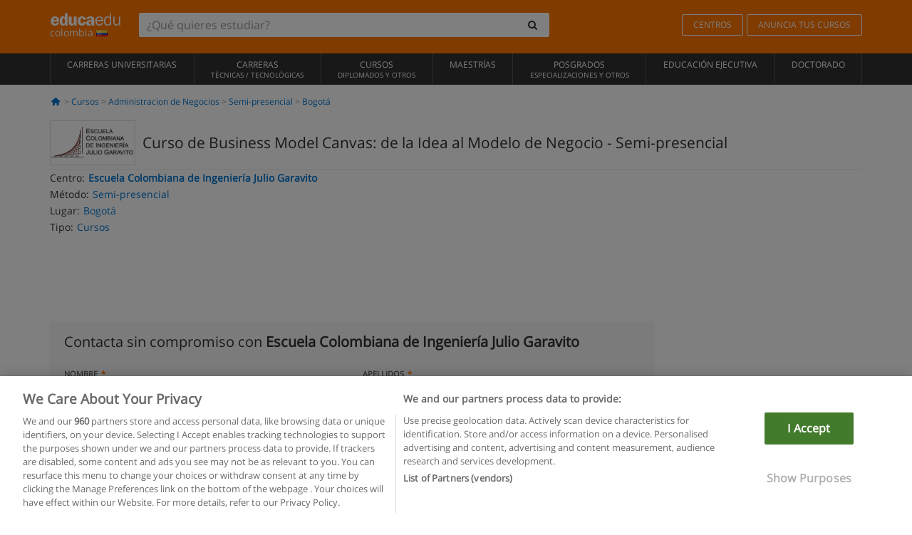

--- FILE ---
content_type: text/html; charset=UTF-8
request_url: https://www.educaedu-colombia.com/curso-de-business-model-canvas-de-la-idea-al-modelo-de-negocio-cursos-45669.html
body_size: 19275
content:
<!DOCTYPE html>
<html lang="es-CO">
    
    <head>
        
        <meta charset="UTF-8">
        <meta http-equiv="X-UA-Compatible" content="IE=edge">
        <meta name="viewport" content="width=device-width, initial-scale=1.0">
                    <meta name="robots" content="index, follow">
    <meta name="googlebot" content="index, follow">
    
            <link rel="canonical" href="https://www.educaedu-colombia.com/curso-de-business-model-canvas-de-la-idea-al-modelo-de-negocio-cursos-45669.html">
                <link rel="amphtml" href="https://www.educaedu-colombia.com/amp/curso-de-business-model-canvas-de-la-idea-al-modelo-de-negocio-cursos-45669.html">
                <meta name="description" content="Curso de business model canvas de la idea al modelo de negocio.  


título la escuela colombiana de ingeniería otorga certificado de">
        
        
        <title>Curso de Business Model Canvas: de la Idea al Modelo de Negocio
        | Educaedu
</title>
        <link rel="dns-prefetch" href="https://static1.educaedu-colombia.com/">
        <link rel="preconnect" href="https://static1.educaedu-colombia.com/" crossorigin >
        <link rel="dns-prefetch" href="https://statictrack.educatrack.com/">
        <link rel="dns-prefetch" href="https://track.educatrack.com/">
        <link rel="dns-prefetch" href="https://fonts.gstatic.com">
        <link rel="dns-prefetch" href="https://www.googletagmanager.com">
        <link rel="dns-prefetch" href="https://www.google-analytics.com">
        <link rel="preconnect" href="https://statictrack.educatrack.com/" crossorigin>
        <link rel="preconnect" href="https://track.educatrack.com/" crossorigin>
        <link rel="preconnect" href="https://fonts.gstatic.com" crossorigin>
        <link rel="preconnect" href="https://www.googletagmanager.com" crossorigin>        
        <link rel="preconnect" href="https://www.google-analytics.com" crossorigin>

        <link rel="preload" href="https://static1.educaedu-colombia.com/build/images/logo-educaedu.svg" fetchpriority="high"  as="image" type="image/svg+xml" >
<link rel="preload" href="https://fonts.gstatic.com/s/opensans/v16/mem8YaGs126MiZpBA-UFVZ0bf8pkAg.woff2" media="(min-width: 768px)" as="font" type="font/woff2" crossorigin>
<link rel="preload" href="https://static1.educaedu-colombia.com/build/fonts/icons-educaedu.2e429f28.woff2" media="(min-width: 768px)" as="font" type="font/woff2" crossorigin>
<style>
    @font-face {
        font-family: "Open sans fallback";
        size-adjust: 103.50%;
        ascent-override: 103%;
        src: local("Arial");
    }
</style>            <style>
        @-ms-viewport{width:device-width}.col-md-12,.col-md-6,.col-sm-12,.col-sm-6,.col-sm-9,.col-xs-12{position:relative;min-height:1px;padding-right:15px;padding-left:15px}[class^=icon-]:before{visibility:hidden;font-family:icons-educaedu;font-style:normal;font-weight:400;speak:none;display:inline-block;text-decoration:inherit;width:1em;margin-right:.2em;text-align:center;font-variant:normal;text-transform:none;line-height:1em;margin-left:.2em;-webkit-font-smoothing:antialiased;-moz-osx-font-smoothing:grayscale}button,input,select{color:inherit;font:inherit;margin:0}body{font-family:'Open sans fallback',Helvetica,Arial,sans-serif;background-color:transparent}h1,h4,h5{font-family:'Open sans fallback',Helvetica,Arial,sans-serif}.btn{font-family:"Open sans fallback",Helvetica,Arial,sans-serif}.back-to-top{position:fixed;bottom:20px;right:20px;display:none;z-index:9;border-radius:50%;box-shadow:0 0 20px #000 80;height:35px;width:35px;background-color:transparent;font-size:21px;color:#b7b7b7;padding:0;-ms-transform:rotate(180deg);-webkit-transform:rotate(180deg);transform:rotate(180deg);background-color:#fff 9c}.barracookies{z-index:99999;position:fixed;left:0;right:0;bottom:0;padding:5px;background:#f5f5f5;line-height:17px;font-size:12px;text-align:center;box-sizing:border-box;display:none}.navbar-default .navbar-nav>li>a{font-size:12px;padding:6px 0 4px;text-transform:uppercase}header a,nav a{font-family:'Open sans fallback',sans-serif}body,html{overflow-x:hidden}.hero{align-items:center;display:flex;padding-bottom:5px;border-bottom:1px solid #ededed}.hero h1{font-size:1.5em;font-weight:400;line-height:1em}.modal-footer{text-align:left;padding-top:25px}.seccion-destacada.fondo-claro p.help-block{margin-top:0;background-color:transparent}.course-info .list-group-item{background-color:transparent;border:0;padding:2px 0;overflow:hidden;display:flex}@media (max-width:767px){.fixed-bar .navbar img{display:none}.fixed-bar .navbar{top:auto;bottom:0;text-align:center}.course-info a{padding:15px 10px}.btn.btn-orange{width:100%;display:block}}.help-block{margin-top:0;background-color:transparent;position:absolute;float:right;right:22px;font-size:10px;z-index:9;padding:0 5px;font-weight:700}.ficha-formulario .btn{margin-top:20px}.ficha-formulario input[type=email],.ficha-formulario input[type=tel],.ficha-formulario input[type=text],.ficha-formulario select{border-radius:3px;background:#fff;box-shadow:none!important}.ficha-formulario .btn{margin-top:0}@media only screen and (max-width:995px){ul.full-width li a{font-size:12px}ul.full-width li span{font-size:8px}ul.full-width li,ul.full-width li:first-child{border-right:none;border-left:none}}[class^=icon-home]:before{height:17px}[class^=icon-]:before{font-family:icons-educaedu;font-style:normal;font-weight:400;speak:none;display:inline-block;text-decoration:inherit;width:1em;margin-right:.2em;text-align:center;font-variant:normal;text-transform:none;line-height:1em;margin-left:.2em;-webkit-font-smoothing:antialiased;-moz-osx-font-smoothing:grayscale}.icon-search:before{content:'\e800'}.icon-down-open:before{content:'\e801'}.icon-cancel:before{content:'\e804'}.icon-home:before{content:'\e815'}.icon-menu:before{content:'\f008'}.icon-mail-alt:before{content:'\f0e0'}html{font-family:sans-serif;-ms-text-size-adjust:100%;-webkit-text-size-adjust:100%}body{margin:0}header,nav{display:block}a{background-color:transparent}strong{font-weight:700}h1{font-size:2em;margin:.67em 0}img{border:0}button,input,optgroup,select{color:inherit;font:inherit;margin:0}button{overflow:visible}button,select{text-transform:none}button{-webkit-appearance:button}button::-moz-focus-inner,input::-moz-focus-inner{border:0;padding:0}input{line-height:normal}input[type=checkbox]{-webkit-box-sizing:border-box;-moz-box-sizing:border-box;box-sizing:border-box;padding:0}input[type=search]{-webkit-appearance:textfield;-webkit-box-sizing:content-box;-moz-box-sizing:content-box;box-sizing:content-box}input[type=search]::-webkit-search-cancel-button,input[type=search]::-webkit-search-decoration{-webkit-appearance:none}optgroup{font-weight:700}*{-webkit-box-sizing:border-box;-moz-box-sizing:border-box;box-sizing:border-box}:after,:before{-webkit-box-sizing:border-box;-moz-box-sizing:border-box;box-sizing:border-box}html{font-size:10px}body{font-family:"Helvetica Neue",Helvetica,Arial,sans-serif;font-size:14px;line-height:1.42857143;color:#333;background-color:#fff}button,input,select{font-family:inherit;font-size:inherit;line-height:inherit}a{color:#337ab7;text-decoration:none}img{vertical-align:middle}h1,h4,h5{font-family:inherit;font-weight:500;line-height:1.1;color:inherit}h1{margin-top:20px;margin-bottom:10px}h4,h5{margin-top:10px;margin-bottom:10px}h1{font-size:36px}h4{font-size:18px}h5{font-size:14px}p{margin:0 0 10px}.small{font-size:85%}ul{margin-top:0;margin-bottom:10px}.container{padding-right:15px;padding-left:15px;margin-right:auto;margin-left:auto}@media (min-width:768px){.container{width:750px}}@media (min-width:992px){.container{width:970px}}@media (min-width:1200px){.container{width:1170px}}.row{margin-right:-15px;margin-left:-15px}.col-md-12,.col-md-6,.col-sm-12,.col-sm-3,.col-sm-6,.col-sm-9,.col-xs-12{position:relative;min-height:1px;padding-right:15px;padding-left:15px}.col-xs-12{float:left}.col-xs-12{width:100%}@media (min-width:768px){.col-sm-12,.col-sm-3,.col-sm-6,.col-sm-9{float:left}.col-sm-12{width:100%}.col-sm-9{width:75%}.col-sm-6{width:50%}.col-sm-3{width:25%}}@media (min-width:992px){.col-md-12,.col-md-6{float:left}.col-md-12{width:100%}.col-md-6{width:50%}}label{display:inline-block;max-width:100%;margin-bottom:5px;font-weight:700}input[type=search]{-webkit-box-sizing:border-box;-moz-box-sizing:border-box;box-sizing:border-box;-webkit-appearance:none;appearance:none}input[type=checkbox]{margin:4px 0 0;line-height:normal}select[multiple]{height:auto}.form-control{display:block;width:100%;height:34px;padding:6px 12px;font-size:14px;line-height:1.42857143;color:#555;background-color:#fff;background-image:none;border:1px solid #ccc;border-radius:4px;-webkit-box-shadow:inset 0 1px 1px rgba(0,0,0,.075);box-shadow:inset 0 1px 1px rgba(0,0,0,.075)}.form-control::-moz-placeholder{color:#999;opacity:1}.form-control:-ms-input-placeholder{color:#999}.form-control::-webkit-input-placeholder{color:#999}.form-control::-ms-expand{background-color:transparent;border:0}.form-group{margin-bottom:15px}.help-block{display:block;margin-top:5px;margin-bottom:10px;color:#737373}.btn{display:inline-block;margin-bottom:0;font-weight:400;text-align:center;white-space:nowrap;vertical-align:middle;-ms-touch-action:manipulation;touch-action:manipulation;background-image:none;border:1px solid transparent;padding:6px 12px;font-size:14px;line-height:1.42857143;border-radius:4px}.btn-default{color:#333;background-color:#fff;border-color:#ccc}.btn-link{font-weight:400;color:#337ab7;border-radius:0}.btn-link{background-color:transparent;-webkit-box-shadow:none;box-shadow:none}.btn-link{border-color:transparent}.collapse{display:none}.input-group{position:relative;display:table;border-collapse:separate}.input-group .form-control{position:relative;z-index:2;float:left;width:100%;margin-bottom:0}.input-group .form-control,.input-group-btn{display:table-cell}.input-group-btn{width:1%;white-space:nowrap;vertical-align:middle}.input-group .form-control:first-child,.input-group-btn:last-child>.btn:not(:last-child):not(.dropdown-toggle){border-top-right-radius:0;border-bottom-right-radius:0}.input-group-btn:last-child>.btn{border-top-left-radius:0;border-bottom-left-radius:0}.input-group-btn{position:relative;font-size:0;white-space:nowrap}.input-group-btn>.btn{position:relative}.input-group-btn>.btn+.btn{margin-left:-1px}.input-group-btn:last-child>.btn{z-index:2;margin-left:-1px}.nav{padding-left:0;margin-bottom:0;list-style:none}.nav>li{position:relative;display:block}.nav>li>a{position:relative;display:block;padding:10px 15px}.navbar{position:relative;min-height:50px;margin-bottom:20px;border:1px solid transparent}.navbar-collapse{padding-right:15px;padding-left:15px;overflow-x:visible;border-top:1px solid transparent;-webkit-box-shadow:inset 0 1px 0 rgba(255,255,255,.1);box-shadow:inset 0 1px 0 rgba(255,255,255,.1);-webkit-overflow-scrolling:touch}.container>.navbar-collapse,.container>.navbar-header{margin-right:-15px;margin-left:-15px}.navbar-brand{float:left;height:50px;padding:15px;font-size:18px;line-height:20px}.navbar-brand>img{display:block}@media (min-width:768px){.navbar{border-radius:4px}.navbar-header{float:left}.navbar-collapse{width:auto;border-top:0;-webkit-box-shadow:none;box-shadow:none}.navbar-collapse.collapse{display:block!important;height:auto!important;padding-bottom:0;overflow:visible!important}.container>.navbar-collapse,.container>.navbar-header{margin-right:0;margin-left:0}.navbar>.container .navbar-brand{margin-left:-15px}.navbar-toggle{display:none}}.navbar-toggle{position:relative;float:right;padding:9px 10px;margin-right:15px;margin-top:8px;margin-bottom:8px;background-color:transparent;background-image:none;border:1px solid transparent;border-radius:4px}.navbar-nav{margin:7.5px -15px}.navbar-nav>li>a{padding-top:10px;padding-bottom:10px;line-height:20px}@media (min-width:768px){.navbar-nav{float:left;margin:0}.navbar-nav>li{float:left}.navbar-nav>li>a{padding-top:15px;padding-bottom:15px}.navbar-form .form-control{display:inline-block;width:auto;vertical-align:middle}.navbar-form .input-group{display:inline-table;vertical-align:middle}.navbar-form .input-group .form-control,.navbar-form .input-group .input-group-btn{width:auto}.navbar-form .input-group>.form-control{width:100%}}.navbar-form{padding:10px 15px;margin-right:-15px;margin-left:-15px;border-top:1px solid transparent;border-bottom:1px solid transparent;-webkit-box-shadow:inset 0 1px 0 rgba(255,255,255,.1),0 1px 0 rgba(255,255,255,.1);box-shadow:inset 0 1px 0 rgba(255,255,255,.1),0 1px 0 rgba(255,255,255,.1);margin-top:8px;margin-bottom:8px}@media (min-width:768px){.navbar-form{width:auto;padding-top:0;padding-bottom:0;margin-right:0;margin-left:0;border:0;-webkit-box-shadow:none;box-shadow:none}.navbar-right{float:right!important;margin-right:-15px}}.navbar-default{background-color:#f8f8f8;border-color:#e7e7e7}.navbar-default .navbar-nav>li>a{color:#777}.navbar-default .navbar-collapse{border-color:#e7e7e7}.alert{padding:15px;margin-bottom:20px;border:1px solid transparent;border-radius:4px}.alert h4{margin-top:0;color:inherit}.alert-success{color:#3c763d;background-color:#dff0d8;border-color:#d6e9c6}.alert-warning{color:#8a6d3b;background-color:#fcf8e3;border-color:#faebcc}.media-object{display:block}.media-list{padding-left:0;list-style:none}.list-group{padding-left:0;margin-bottom:20px}.list-group-item{position:relative;display:block;padding:10px 15px;margin-bottom:-1px;background-color:#fff;border:1px solid #ddd}.list-group-item:first-child{border-top-left-radius:4px;border-top-right-radius:4px}.list-group-item:last-child{margin-bottom:0;border-bottom-right-radius:4px;border-bottom-left-radius:4px}button.close{padding:0;background:0 0;border:0;-webkit-appearance:none;appearance:none}.modal{position:fixed;top:0;right:0;bottom:0;left:0;z-index:1050;display:none;overflow:hidden;-webkit-overflow-scrolling:touch;outline:0}.modal.fade .modal-dialog{-webkit-transform:translate(0,-25%);-ms-transform:translate(0,-25%);-o-transform:translate(0,-25%);transform:translate(0,-25%)}.modal-dialog{position:relative;width:auto;margin:10px}.modal-content{position:relative;background-color:#fff;-webkit-background-clip:padding-box;background-clip:padding-box;border:1px solid #999;border:1px solid rgba(0,0,0,.2);border-radius:6px;-webkit-box-shadow:0 3px 9px rgba(0,0,0,.5);box-shadow:0 3px 9px rgba(0,0,0,.5);outline:0}.modal-header{padding:15px;border-bottom:1px solid #e5e5e5}.modal-header .close{margin-top:-2px}.modal-title{margin:0;line-height:1.42857143}.modal-body{position:relative;padding:15px}.modal-footer{padding:15px;text-align:right;border-top:1px solid #e5e5e5}.modal-footer .btn+.btn{margin-bottom:0;margin-left:5px}@media (min-width:768px){.modal-dialog{width:600px;margin:30px auto}.modal-content{-webkit-box-shadow:0 5px 15px rgba(0,0,0,.5);box-shadow:0 5px 15px rgba(0,0,0,.5)}}.container:after,.container:before,.modal-footer:after,.modal-footer:before,.modal-header:after,.modal-header:before,.nav:after,.nav:before,.navbar-collapse:after,.navbar-collapse:before,.navbar-header:after,.navbar-header:before,.navbar:after,.navbar:before,.row:after,.row:before{display:table;content:" "}.container:after,.modal-footer:after,.modal-header:after,.nav:after,.navbar-collapse:after,.navbar-header:after,.navbar:after,.row:after{clear:both}.hidden{display:none!important}.visible-xs{display:none!important}@media (max-width:767px){.visible-xs{display:block!important}.hidden-xs{display:none!important}}body{font-family:'Open sans',Helvetica,Arial,sans-serif;background-color:transparent}h1,h4,h5{font-family:'Open sans',Helvetica,Arial,sans-serif}.btn{font-family:"Open sans",Helvetica,Arial,sans-serif}h1{font-weight:600;margin-top:0;margin-bottom:0;font-size:16px;line-height:18px}a{color:#337ab7}.form-control{-webkit-box-shadow:none;box-shadow:none}@media only screen and (max-width:767px){.hidden-xs{display:none!important}}@media only screen and (max-width:360px){.hidden-xxs{display:none!important}.hidden-xs{display:none!important}}.btn,.form-control{border-radius:2px}select.form-control{-webkit-appearance:none;-moz-appearance:none;appearance:none;background-size:15px;background-position:right 10px center;padding:6px}.back-to-top{position:fixed;bottom:20px;right:20px;display:none;z-index:9;border-radius:50%;height:35px;width:35px;background-color:transparent;font-size:21px;color:#b7b7b7;padding:0;-ms-transform:rotate(180deg);-webkit-transform:rotate(180deg);transform:rotate(180deg)}.btn-orange{color:#fff;background-color:#ff7600;border-color:#eb8500;font-weight:700;border-radius:6px;padding:4px 20px;background:#ff7600;background:-webkit-linear-gradient(#fd8c2b,#ff7600);background:-o-linear-gradient(#fd8c2b,#ff7600);background:-moz-linear-gradient(#fd8c2b,#ff7600);background:linear-gradient(#fd8c2b,#ff7600)}button.btn-link{padding:5px 0;border:0}[class^=icon-]:before{visibility:visible}input[type=checkbox]{margin:4px 6px 0}.form-control::-webkit-input-placeholder{font-style:normal}.form-control::-moz-placeholder{font-style:normal}.form-control:-ms-input-placeholder{font-style:normal}.form-control:-moz-placeholder{font-style:normal}a{color:#0076d1}button.close{-webkit-appearance:none;padding:0;background:0 0;border:0}.close{float:right;font-size:21px;font-weight:700;line-height:1;color:#000;text-shadow:0 1px 0 #fff;opacity:.2}.SimpleBreadcrumb_container{padding:15px;font-size:12px;width:100%}.breadcrumb-element:not(:last-child):after{content:' > ';color:#999}.barracookies{z-index:99999;position:fixed;left:0;right:0;bottom:0;padding:5px;background:#f5f5f5;line-height:20px;font-size:12px;text-align:center;box-sizing:border-box;display:none}.barracookies a.view-more{color:#f04d00;text-decoration:none;font-size:12px}.barracookies button.cookie-bar-close-option{background-color:transparent;border:0;color:#f04d00}.barracookies .container{position:relative}.barracookies .container .container-text{width:auto;height:auto;margin:0 auto;position:relative;display:inline}.modal{padding-right:0!important}.modal button.close{-webkit-appearance:none;padding:0;background:0 0;border:0}.modal .close{float:right;font-size:21px;font-weight:700;line-height:1;color:#000;text-shadow:0 1px 0 #fff;opacity:.2}.modal-educaedu-old .close{margin-top:-26px;background-color:#ff7800!important;padding:2px 10px!important;opacity:1;border:0;color:#fff;text-shadow:none;position:absolute;z-index:99;right:0;top:1px}.modal-educaedu-old .modal-header .modal-title{display:none}.modal-educaedu-old .modal-header{padding:0;margin-top:-1px}.modal-educaedu-old .modal-content{border-radius:0}.modal-dialog{margin:60px auto 0}.modal-content{border:0}.modal-content-big{width:60%}@media (max-width:1200px){.modal-content-big{width:90%}}.modal-iframe{position:absolute;top:0;left:0}.fixed-bar .navbar{position:fixed;top:0;z-index:10;left:0;width:100%;box-shadow:0 0 10px rgba(0,0,0,.3);padding-right:20px}.fixed-bar img{margin:10px}.fixed-bar li p{padding:10px;margin:0;font-size:16px}.fixed-bar .navbar-nav>li>a{padding:14px}.fixed-bar .navbar{border-radius:0;margin-bottom:0;border:none}.fixed-bar .navbar,.fixed-bar .navbar-header{background-color:#f7f7f7}.fixed-bar .navbar-default .navbar-nav>li>a{color:#000;padding:10px}.fixed-bar .navbar-default .navbar-nav.navbar-right>li>a{color:#fff;padding:2px 12px;margin:10px}@media screen and (-webkit-min-device-pixel-ratio:0){input,select{font-size:16px!important}}ul.full-width li span{display:block;font-size:10px;margin-top:-6px}ul.full-width{width:100%}ul.full-width li{list-style:none;text-align:center;border-right:1px solid #545454;-webkit-box-flex:1;-ms-flex-positive:1;flex-grow:1}ul.full-width li:first-child{border-left:1px solid #545454}ul.full-width li a{display:block;text-decoration:none}@media only screen and (max-width:995px){ul.full-width li,ul.full-width li:first-child{border-right:none;border-left:none}ul.full-width li a{font-size:12px}ul.full-width li span{font-size:8px}}ul.full-width{display:table;table-layout:fixed;display:-webkit-box;display:-ms-flexbox;display:flex;-webkit-box-orient:horizontal;-webkit-box-direction:normal;-ms-flex-direction:row;flex-direction:row}.navbar-collapse{padding-right:0;padding-left:0}.navbar-orange{background:#ff7600;margin-bottom:0;border-radius:0}.navbar-orange a{color:#fff}.navbar-orange .navbar-brand{height:auto;padding:18px 15px 14px;font-size:14px}.navbar-brand span img{vertical-align:baseline;height:9px}.navbar-orange .navbar-brand>img{height:18px}.navbar-orange .navbar-nav>li>a{border:1px solid;padding-top:4px;padding-bottom:4px;margin-top:20px;margin-left:5px;font-size:12px}.navbar-orange .navbar-right{margin-right:0}.navbar-nav>li>a{padding-top:25px;padding-bottom:25px}.navbar{min-height:0;margin-bottom:0;border-radius:0;border:0}.navbar-toggle{margin-bottom:0;font-size:21px;color:#fff;padding:5px 0;border-radius:2px}.navbar-default{background-color:#303030}.navbar-default .navbar-nav>li>a{color:#fff}.navbar-default .navbar-nav>li>a{font-size:12px;padding:6px 0 4px;text-transform:uppercase;height:100%}.navbar-brand>img{vertical-align:baseline;width:100px}.navbar-form{padding:10px;display:inline-block}.navbar-form .input-group-btn .btn{border-left-color:transparent}.navbar-form .form-control{border:0;-webkit-box-shadow:none;box-shadow:none}.navbar-form .btn,.navbar-form .form-control{border:1px solid #fff}@media only screen and (max-width:767px){.navbar-orange .navbar-brand{padding:12px 16px 10px 15px}.li-centers{border-top:1px solid #545454}.navbar-form .input-group>.form-control{width:100%}.navbar-form{margin-top:0;margin-bottom:0;padding-top:0;border-top:0;box-shadow:none;display:block}.navbar-brand>img{width:100px}}.header-buscador button,.header-buscador input{border:0;box-shadow:none}.header-buscador .btn-close{display:none}.header-buscador .input-group-btn .btn{border-top-right-radius:3px!important;border-bottom-right-radius:3px!important}@media (max-width:767px){.fixed-bar .navbar img{display:none}.fixed-bar .navbar{top:auto;bottom:0;text-align:center}.barracookies .container .container-text{display:block}.header-buscador{max-width:100%;position:fixed;z-index:10;top:0;right:15px;border:0;left:15px;background:#fff;border-bottom:1px solid #ccc;box-shadow:0 0 5px rgba(0,0,0,.2)}.header-buscador .navbar-form{margin-right:0;margin-left:0;margin-top:12px;margin-bottom:2px}.header-search-action-button{background-color:#ff7600;color:#fff;border:1px solid #ff7600!important;border-radius:3px!important}.header-search-action-button .icon-search:before{font-size:18px}.header-buscador .btn-close{border:0;margin-left:2px;display:inline-block;background-color:transparent;color:var(--color-grisoscuro)}.header-buscador .input-group-btn{padding-left:10px}.header-buscador .navbar-form input{border-bottom:1px solid}}@media (min-width:768px){.header-buscador.collapse{display:inline-table!important}.header-buscador{width:calc(100% - 480px)}.header-buscador .navbar-form,.header-buscador .navbar-form .input-group{width:100%}}header a,nav a{font-family:'Open Sans',sans-serif}ul{list-style:none}.hero{align-items:center;border-bottom:1px solid #ededed;display:flex;padding-bottom:5px}.hero .hero-logo{margin-right:10px}.hero img{border:1px solid #dedede}.hero h1{font-weight:400;line-height:1em}.hero h1{font-size:1.5em}.modal .alert{margin-bottom:0}.modal-footer{padding-top:25px;text-align:left}.modal-footer .small{margin-top:10px}.seccion-destacada{position:relative;z-index:9}.seccion-destacada .title{background-color:#f7f7f7;font-size:20px;padding:15px 20px}.fade{opacity:0}.seccion-destacada.fondo-claro{background-color:#f7f7f7;overflow:hidden}.seccion-destacada.fondo-claro p.help-block{background-color:transparent;margin-top:0}.course-info .list-group-item{background-color:transparent;border:0;display:flex;overflow:hidden;padding:2px 0}.course-info .list-group-item.no-overflow{overflow:inherit}.course-info a{margin-top:5px}.course-info .list-group-item .item-title{margin-right:5px}.course-info .course-buttons-group a{padding:4px 10px}@media (max-width:767px){.hero h1{font-size:20px}#modal-extra-fields .modal-dialog,#modal-popup .modal-dialog{margin-top:10px}#modal-extra-fields h5,#modal-popup h5{margin-top:0}#modal-popup .modal-footer{border-top:0;padding-top:0}.seccion-destacada{box-shadow:none}.course-info a{padding:15px 10px}}.help-block{background-color:transparent;float:right;font-size:10px;font-weight:700;margin-top:0;padding:0 5px;position:absolute;right:22px;z-index:9}.ficha-formulario input[type=email],.ficha-formulario input[type=tel],.ficha-formulario input[type=text],.ficha-formulario select{background:#fff;border-radius:3px;box-shadow:none!important}.form-control{padding:6px 10px}.ficha-formulario .btn{margin-top:5px;width:100%;padding:8px 10px}@media (min-width:767px){.ficha-formulario .btn{padding:4px 10px;width:auto}}.btn-orange{padding:4px 10px}.btn-educaedu-primary{background:#ff7600;background:-webkit-linear-gradient(#fd8c2b,#ff7600);background:-o-linear-gradient(#fd8c2b,#ff7600);background:-moz-linear-gradient(#fd8c2b,#ff7600);background:linear-gradient(#fd8c2b,#ff7600);border-radius:6px;color:#fff;font-weight:700;padding:4px 10px}.btn-educaedu-primary{flex-grow:1;font-size:13px}@media screen and (min-width:375px){.btn-educaedu-primary{font-size:13px}}.course-buttons-group{display:flex;flex-wrap:wrap;gap:.5em}.course-buttons-group .btn-educaedu-primary i,.course-buttons-group-fixed .btn-educaedu-primary i{display:none}@media screen and (min-width:767px){.btn-educaedu-primary{flex-grow:0;display:flex;gap:.3em}.course-buttons-group-fixed .btn-educaedu-primary i{display:inline-block}.course-buttons-group .btn-educaedu-primary i,.course-buttons-group-fixed .btn-educaedu-primary i{display:block}}.fixed-bar img{display:none}.navbar-right{display:flex;align-items:center;flex-direction:column}@media screen and (min-width:767px){.navbar-right{flex-direction:row;margin:auto}}.navbar-nav>li.course-buttons-group-fixed{float:none;display:flex;gap:.5em;flex-wrap:wrap;width:100%}.fixed-bar .navbar-default .navbar-nav.navbar-right>li.course-buttons-group-fixed>a{margin:0;width:auto;text-transform:none;font-size:13px}@media screen and (min-width:767px){.navbar-nav>li.course-buttons-group-fixed{flex-wrap:nowrap;width:auto}.fixed-bar .navbar-default .navbar-nav.navbar-right>li.course-buttons-group-fixed>a{text-transform:uppercase;display:flex;gap:.3em}.fixed-bar .navbar-right{flex-direction:row;margin:auto;float:none!important;justify-content:center}}.fixed-bar .navbar{padding:0 1em}.ficha-formulario .form-group label{color:#666;font-size:11px;font-weight:600;margin:0;text-transform:uppercase}.ficha-formulario .form-check-gdpr a{color:#666}.form-check-gdpr{border:1px solid transparent;margin-top:2px;padding:0 5px 3px}.icon-validation{font-size:10px;padding:4px;position:absolute;right:20px;top:23px;width:auto;z-index:1;z-index:9}.icon-validation:after,.icon-validation:before{background-color:#fff;border-radius:50%;display:inline-block;font-family:icons-educaedu;font-size:14px;font-style:normal;height:20px;padding:3px;visibility:visible;width:20px}.select-validation.form-group:before{right:30px}.select-validation.form-group:before{border-left:3px solid transparent;border-right:3px solid transparent;border-top:5px solid #000;content:"";height:0;position:absolute;top:35px;width:0;z-index:9}.required label:after{color:#ff7600;content:"*";margin-left:5px}.input-group{width:100%}.ficha-formulario .form-group{font-size:14px;margin:5px 0}.ficha-formulario .form-group a{color:#666}.ficha-formulario .form-group label{text-transform:uppercase;font-weight:600;color:#666;margin:0;font-size:11px}.ficha-formulario .form-check-gdpr a{color:#0076d1;text-decoration:underline}.ficha-formulario .form-check-gdpr input[type=checkbox]{margin:4px 0 0;vertical-align:sub}.ficha-formulario .form-group .form-check-gdpr label{font-size:12px;text-transform:none}.seccion-destacada .ficha-formulario{padding:0 20px 20px}.form-check-gdpr{padding:0 5px 3px;margin-top:2px;border:1px solid transparent}.icon-validation{position:absolute;z-index:1;right:20px;top:23px;padding:4px;font-size:10px;width:auto;z-index:9}.icon-validation:after,.icon-validation:before{visibility:visible;font-family:icons-educaedu;font-size:14px;font-style:normal;background-color:#fff;padding:3px;border-radius:50%;display:inline-block;height:20px;width:20px}.select-validation.form-group::before{content:"";position:absolute;right:30px;top:35px;width:0;height:0;border-left:3px solid transparent;border-right:3px solid transparent;border-top:5px solid #000;z-index:9}.required label:after{content:"*";color:#ff7600;margin-left:5px}.legend-input{font-weight:400;padding-left:.3em;text-transform:none}
        
    </style>
        
         
        
        <link rel="shortcut icon" href="https://static1.educaedu-colombia.com/build/images/favicon-educaedu.ico">
        <link rel="apple-touch-icon" href="https://static1.educaedu-colombia.com/apple-touch-icon.png">
        
        <script>
            window.onerror = function (msg, file, lineNo, columnNo, error){
                if(/googlebot/i.test(navigator.userAgent)){
                    return false;
                }
                var params = 'url='+window.location.href+'&line='+lineNo+'&col='+columnNo+'&message='+msg+'&error='+error+'&file='+file;
                var xhttp = new XMLHttpRequest();
                xhttp.open('POST','/js-errors',true);
                xhttp.setRequestHeader('Content-type', 'application/x-www-form-urlencoded');
                xhttp.send(params);
                if(typeof error !== 'undefined') {
                    dataLayer = dataLayer || [];
                    dataLayer.push({'event':'error_js'});
                }
                return false;
            };
        </script>

                    <script>var userEmail = '';</script>
                
                
        <!-- Google Tag Manager -->
        <script>(function(w,d,s,l,i){w[l]=w[l]||[];w[l].push({'gtm.start':
        new Date().getTime(),event:'gtm.js'});var f=d.getElementsByTagName(s)[0],
        j=d.createElement(s),dl=l!='dataLayer'?'&l='+l:'';j.async=true;j.src=
        'https://www.googletagmanager.com/gtm.js?id='+i+dl;f.parentNode.insertBefore(j,f);
        })(window,document,'script','dataLayer','GTM-NWCBB9P');</script>
        <!-- End Google Tag Manager -->
        
                     <script async='async' src='https://www.googletagservices.com/tag/js/gpt.js'></script>
<script>
  var googletag = googletag || {};
  googletag.cmd = googletag.cmd || [];
</script>

<script>
var gptAdSlots = [];

googletag.cmd.push(function() {

    var map_sidebar_1 = googletag.sizeMapping()
        .addSize([0, 0], [[300, 250]])
        .addSize([320,0], [[300, 250]])
        .addSize([480,0], [[300, 250]])
        .addSize([768,0], [])
        .addSize([992,0], [[300, 250]])
        .build(); 

    var map_sidebar_2 = googletag.sizeMapping()
        .addSize([0, 0], [[300, 250]])
        .addSize([320,0], [[300, 250]])
        .addSize([768,0], [[160, 600],[120, 600]])
        .build();

    var map_content_1 = googletag.sizeMapping()
        .addSize([0, 0], [[300, 250]])
        .addSize([768,0], [[468,60]])
        .addSize([1200,0], [[728, 90]])
        .build();

    var map_content_2 = googletag.sizeMapping()
        .addSize([0, 0], [[300, 250]])
        .addSize([768,0], [[468,60]])
        .addSize([1200,0], [[728, 90]])
        .build();

    var map_content_3 = googletag.sizeMapping()
        .addSize([0, 0], [[300, 250]])
        .addSize([768,0], [[468,60]])
        .addSize([1200,0], [[728, 90]])
        .build();
        
    var map_leaderboard = googletag.sizeMapping()
        .addSize([0, 0], [[320, 50]])
        .addSize([320,0], [[320, 100],[320, 50]])
        .addSize([480,0], [[468, 60]])
        .addSize([768,0], [[728, 90]])
        .addSize([992,0], [[970, 90],[728, 90]])
        .build();

                gptAdSlots[0] = googletag.defineSlot('/41992410/EDU_CONTENT_1', [[468, 60], [300, 250], [728, 90]], 'div-gpt-ad-1645100302473-0')
            .defineSizeMapping(map_content_1)
            .setCollapseEmptyDiv(true)
            .addService(googletag.pubads());    
                    gptAdSlots[1] = googletag.defineSlot('/41992410/EDU_CONTENT_2', [[468, 60], [300, 250], [728, 90]], 'div-gpt-ad-1645100382073-0')
            .defineSizeMapping(map_content_2)
            .setCollapseEmptyDiv(true)
            .addService(googletag.pubads());    
                    gptAdSlots[2] = googletag.defineSlot('/41992410/EDU_SIDEBAR_2', [[120, 600], [160, 600], [300, 600], [300, 250]], 'div-gpt-ad-1507649994809-0')
            .defineSizeMapping(map_sidebar_2)
            .setCollapseEmptyDiv(true)
            .addService(googletag.pubads());    
                        

    googletag.enableServices();
});
</script>
    </head>
    
    <body>
            
        
        <!-- Google Tag Manager (noscript) -->
        <noscript><iframe src="https://www.googletagmanager.com/ns.html?id=GTM-NWCBB9P"
        height="0" width="0" style="display:none;visibility:hidden"></iframe></noscript>
        <!-- End Google Tag Manager (noscript) -->
        
        
                        <header class="header navbar navbar-orange country-code-co">
        <div class="container">
            
            <div class="navbar-header">
                <button  type="button" class="dev-open-menu navbar-toggle collapsed" aria-label="Menú" data-toggle="collapse" data-target="#navbar" aria-expanded="false" aria-controls="navbar">
                    <i class="icon-menu"></i>
                    <i class="icon-cancel ri-close-circle-line hidden"></i>
                </button>
                <button type="button" class="dev-open-search navbar-toggle collapsed" aria-label="buscar" data-toggle="collapse" data-target="#navbar-buscador" aria-expanded="false" aria-controls="navbar-buscador">
                    <span class="icon-search"></span>
                </button>

                <a class="navbar-brand" href="https://www.educaedu-colombia.com/" title="Educaedu Colombia">
                                            <img src="https://static1.educaedu-colombia.com/build/images/logo-educaedu.svg" onerror="this.onerror=null; this.src='https://static1.educaedu-colombia.com/build/images/logo-educaedu.png'" width="300" height="55" alt="Educaedu">                        
                                        <span class="hidden-xxs">
                        colombia
                        <img src="https://static1.educaedu-colombia.com/build/images/co.gif" alt="" width="16" height="11">
                    </span>
                </a> 
            </div>

            <div id="navbar-buscador" class="navbar-collapse collapse header-buscador" aria-expanded="false" role="navigation">
                <form class="navbar-form" method="get" action="https://www.educaedu-colombia.com/nf/search.php">
                    <div class="input-group">
                        <input type="search" name="txtBusqueda" id="header_search_text" aria-label="¿Qué quieres estudiar?" class="header_search_text form-control" placeholder="¿Qué quieres estudiar?">
                        <span class="input-group-btn">
                            <button class="btn btn-default header-search-action-button" aria-label="buscar" type="submit">
                                <span class="icon-search"></span>
                            </button>
                            <button class="btn btn-close" type="button" aria-label="Cerrar"  data-toggle="collapse" data-target="#navbar-buscador">
                                <i class="icon-cancel ri-close-circle-line"></i>
                            </button>
                        </span>
                    </div>
                </form>
            </div>

            <ul class="nav navbar-nav navbar-right hidden-xs">               
                <li>
                                        <a href="https://www.educaedu-colombia.com/centros" class="btn" title="Centros">
                        CENTROS
                    </a>
                </li>
                <li>
                    <a href="https://www.educaedu-colombia.com/acceso-centros/anuncia-tus-cursos.php" class="btn" title="Anuncia tus cursos">
                        ANUNCIA TUS CURSOS
                    </a>
                </li>
            </ul>

        </div>
    </header>

    <nav class="navbar navbar-default">
        <div class="container">

            <div id="navbar" class="collapse navbar-collapse">

                <ul class="nav navbar-nav full-width">
                                    
                                                                                                                                                                                            
                                                                                                    <li class="">
                        <a href="https://www.educaedu-colombia.com/carreras-universitarias" title="Carreras universitarias">
                            Carreras universitarias
                                                    </a>
                    </li>
                    
                                    
                                                                                        
                                                                                                    <li class="">
                        <a href="https://www.educaedu-colombia.com/carreras" title="Carreras Técnicas / Tecnológicas">
                            Carreras
                            <span>Técnicas / Tecnológicas</span>                        </a>
                    </li>
                    
                                    
                                                                                        
                                                                                                    <li class="">
                        <a href="https://www.educaedu-colombia.com/cursos" title="Cursos Diplomados y otros">
                            Cursos
                            <span>Diplomados y otros</span>                        </a>
                    </li>
                    
                                    
                                                                                                                                                                                            
                                                                                                    <li class="">
                        <a href="https://www.educaedu-colombia.com/master" title="Maestrías">
                            Maestrías
                                                    </a>
                    </li>
                    
                                    
                                                                                        
                                                                                                    <li class="">
                        <a href="https://www.educaedu-colombia.com/postgrado" title="Posgrados Especializaciones y otros">
                            Posgrados
                            <span>Especializaciones y otros</span>                        </a>
                    </li>
                    
                                    
                                                                                                                                                                                            
                                                                                                    <li class="">
                        <a href="https://www.educaedu-colombia.com/educacion-ejecutiva" title="Educación Ejecutiva">
                            Educación Ejecutiva
                                                    </a>
                    </li>
                    
                                    
                                                                                                                                                                                            
                                                                                                    <li class="">
                        <a href="https://www.educaedu-colombia.com/doctorado" title="Doctorado">
                            Doctorado
                                                    </a>
                    </li>
                    
                                    <li class="li-centers visible-xs">
                                                <a href="https://www.educaedu-colombia.com/centros" class="btn" title="Centros">
                            CENTROS
                        </a>
                    </li>
                </ul>

            </div>

        </div>
    </nav>            
        
        
            <div class="fixed-bar hidden">
    <div class="container">
        <ul class="nav navbar-nav navbar-right">
            <li><p>¿Quieres saber más sobre este curso?</p></li>
            <li class="course-buttons-group-fixed course-buttons">
                <a class="course-info-button course-modal-link-element btn btn-educaedu-primary" data-url="https://www.educaedu-colombia.com/curso-de-business-model-canvas-de-la-idea-al-modelo-de-negocio-cursos-45669.html?submit_method=info_request" title="Solicita información">
                    <i class="icon-mail-alt ri-mail-line"></i> Solicita información
                </a>

                
                            </li>
        </ul>
    </div>
</div>    <div class="container">
        <div class="row ">
                <div id="header.page.breadcrum" class="col-xs-12 SimpleBreadcrumb_container"> 
                                                <span class="breadcrumb-element">
                        <a href="https://www.educaedu-colombia.com/" 
                                                        title="Ir a inicio" 
                                                       class="SimpleBreadcrumb_link"><i class="icon-home"></i></a>
                    </span>

                
                                                <span class="breadcrumb-element">
                        <a href="https://www.educaedu-colombia.com/cursos" 
                                                        title="Cursos" 
                                                       class="SimpleBreadcrumb_link">Cursos</a>
                    </span>

                
                                                <span class="breadcrumb-element">
                        <a href="https://www.educaedu-colombia.com/cursos/administracion-negocios" 
                                                        title="Administracion de Negocios" 
                                                       class="SimpleBreadcrumb_link">Administracion de Negocios</a>
                    </span>

                
                                                <span class="breadcrumb-element">
                        <a href="https://www.educaedu-colombia.com/cursos/administracion-negocios/semi-presencial" 
                                                        title="Semi-presencial" 
                                                       class="SimpleBreadcrumb_link">Semi-presencial</a>
                    </span>

                
                                                <span class="breadcrumb-element">
                        <a href="https://www.educaedu-colombia.com/cursos/administracion-negocios/semi-presencial/bogota" 
                                                        title="Administracion de Negocios en Bogotá" 
                                                       class="SimpleBreadcrumb_link">Bogotá</a>
                    </span>

                
                            
             
        </div>
                <script type="application/ld+json">    
    {"@context":"https:\/\/schema.org","@type":"BreadcrumbList","itemListElement":[{"@type":"ListItem","position":0,"name":"Ir a inicio","item":{"id":"https:\/\/www.educaedu-colombia.com\/"}},{"@type":"ListItem","position":1,"name":"Cursos","item":{"id":"https:\/\/www.educaedu-colombia.com\/cursos"}},{"@type":"ListItem","position":2,"name":"Administracion de Negocios","item":{"id":"https:\/\/www.educaedu-colombia.com\/cursos\/administracion-negocios"}},{"@type":"ListItem","position":3,"name":"Semi-presencial","item":{"id":"https:\/\/www.educaedu-colombia.com\/cursos\/administracion-negocios\/semi-presencial"}},{"@type":"ListItem","position":4,"name":"Administracion de Negocios en Bogot\u00e1","item":{"id":"https:\/\/www.educaedu-colombia.com\/cursos\/administracion-negocios\/semi-presencial\/bogota"}},{"@type":"ListItem","position":5,"name":"Curso de Business Model Canvas: de la Idea al Modelo de Negocio - Bogot\u00e1 - Cundinamarca"}]}
</script>
    </div>
        
                                            </div>
    <div class="container">      
        <div class="row">
            <div class="col-sm-12">
                <div class="row">
	<div class="col-md-12">
		<div class="hero">
			<div class="hero-logo center-link-element" data-url="https://www.educaedu-colombia.com/centros/escuela-colombiana-de-ingenieria-julio-garavito-uni1388">
                <img class="dev-lazy media-object" src="https://static1.educaedu-colombia.com/build/images/default-center-logo.jpg" data-src="https://static1.educaedu-colombia.com/logos/12/1388.webp?1758549274" alt="Escuela Colombiana de Ingeniería Julio Garavito" width="120" height="63"/>
			</div>
                    <script>
        dataLayer = dataLayer || [];

        var centerViewsObj = dataLayer.find(item => item.centerViews);
        if (centerViewsObj) {
            centerViewsObj.centerViews.push({'idMaestro': 5875, 'name': 'Escuela Colombiana de Ingeniería Julio Garavito'});
        } else {
            dataLayer.push({
                'centerViews': [{'idMaestro': 5875, 'name': 'Escuela Colombiana de Ingeniería Julio Garavito'}]
            });
        }
    </script>
			<div class="hero-content">                           
                <h1 class="header-h1">Curso de Business Model Canvas: de la Idea al Modelo de Negocio  - Semi-presencial </h1>                           
			</div>
		</div>
	</div>
</div>
            </div>
            <div class="col-sm-9">
                <div class="course-block">
                        
           
                        
<div class="row">
    <div class="col-xs-12">
        <ul class="list-group course-info">
            <li class="list-group-item no-overflow">
                <div class="item-title">Centro:</div>
                <div class="item-content">
                    <a href="https://www.educaedu-colombia.com/centros/escuela-colombiana-de-ingenieria-julio-garavito-uni1388" title="Escuela Colombiana de Ingeniería Julio Garavito"><strong>Escuela Colombiana de Ingeniería Julio Garavito</strong></a>
                </div>
            </li>
            <li class="list-group-item ">
                <div class="item-title">Método: </div>
                <div class="item-content">
                                                                                            <a href="https://www.educaedu-colombia.com/cursos/semi-presencial" title="https://www.educaedu-colombia.com/cursos/semi-presencial" >Semi-presencial</a>
                                    </div>
            </li>
                            <li class="list-group-item no-overflow">
                    <div class="item-title">Lugar:</div>
                    <div class="item-content">
                        <a href="https://www.educaedu-colombia.com/cursos/bogota" title="Bogotá"  >Bogotá</a>
                                            </div>
                </li>
                        <li class="list-group-item ">
                <div class="item-title">Tipo: </div>
                <div class="item-content">
                                        
                    <a href="https://www.educaedu-colombia.com/cursos" title="Cursos" >Cursos</a>
                </div>
            </li>
            
                                </ul>
    </div>
</div>
    <script type="application/ld+json">
    {"@context":"https:\/\/schema.org","@type":"Course","name":"Curso de Business Model Canvas: de la Idea al Modelo de Negocio","description":" Curso de Business Model Canvas: de la Idea al Modelo de Negocio . \n \n \n \n T\u00edtulo: La Escuela Colombiana de Ingenier\u00eda otorga certificado de asistencia \n Duraci\u00f3n: 38 horas \n Modalidad: Remota \n Jornada: Nocturna \n \n \n PRESENTACI\u00d3N :\n \n \n Curso Busin","url":"https:\/\/www.educaedu-colombia.com\/curso-de-business-model-canvas-de-la-idea-al-modelo-de-negocio-cursos-45669.html","image":"https:\/\/static1.educaedu-colombia.com\/logos\/12\/1388.webp?1758549274","provider":{"@type":"EducationalOrganization","name":"Escuela Colombiana de Ingenier\u00eda Julio Garavito","image":"https:\/\/static1.educaedu-colombia.com\/logos\/12\/1388.webp?1758549274","url":"https:\/\/www.educaedu-colombia.com\/centros\/escuela-colombiana-de-ingenieria-julio-garavito-uni1388"},"hasCourseInstance":[{"@type":"CourseInstance","courseMode":"onsite","location":{"@type":"PostalAddress","addressLocality":"Bogot\u00e1","streetAddress":"AK 45 (Autonorte), 205-59","addressRegion":"Cundinamarca","addressCountry":"Colombia"},"startDate":"2021-09-23"}],"offers":{"category":"Administracion de Negocios","availability":"https:\/\/schema.org\/InStock"}}
</script>
<!-- Modal -->
<div id="myModal" class="modal fade modal-educaedu-old" role="dialog" data-backdrop="static" data-keyboard="false">
    <div class="modal-dialog modal-content-big">
        <!-- Modal content-->
        <div class="modal-content ">
            <div class="modal-header">
                <button type="button" class="close" data-dismiss="modal">&times;</button>
                <h4 class="modal-title">Modal Header</h4>
            </div>
            <iframe width="100%" id="myModal_iframe" frameBorder="0" class="modal-iframe"></iframe>
        </div>
        <!--/ Modal content-->
    </div>
</div>
<!--/ Modal -->                   
                </div>
                 
                                <div class="adsense">
            <div id='div-gpt-ad-1645100302473-0' class="content_1">
                <script>
                    var google_ads_display = google_ads_display || [];
                    google_ads_display.push('div-gpt-ad-1645100302473-0');
                </script>
            </div>        
        </div>
                            
                            </div>
            <div class="col-sm-9 form-block">
                <div class="course-block">                        
                    <div class="form-logo">
                        <a href="https://www.educaedu-colombia.com/centros/escuela-colombiana-de-ingenieria-julio-garavito-uni1388"><img class="dev-lazy media-object" src="https://static1.educaedu-colombia.com/build/images/default-center-logo.jpg" data-src="https://static1.educaedu-colombia.com/logos/12/1388.webp?1758549274" alt="Escuela Colombiana de Ingeniería Julio Garavito" width="150" height="75"/></a>
                    </div>
                                            
        <div  id="form-info" class="seccion-destacada fondo-claro">
            <div class="title">
                <span >
                                            Contacta sin compromiso con
                                    </span>
                <strong>Escuela Colombiana de Ingeniería Julio Garavito</strong>
            </div>
            <div class="ficha-formulario no-client">
                <form class="form row dev-form-block" id="FormularioCurso" name="FormularioCurso" method="POST" data-form="defaultInactivo_co"
                      action="https://www.educaedu-colombia.com/nf/leads?lead_sent_with_js=0">
                               
                                                                                                                                                                                    
                                                        <div class="form-group  col-md-6 col-xs-12 required">
        <label for="nombre">Nombre</label>
        <input type="text" class="form-control dev-should-be-validated" id="nombre" name="nombre" required="required" maxlength="100" >
            <div class="icon-validation"></div>
            <p class="help-block"></p>
    </div>
                                                                                                                                                                                                                                                                                                            
                                                        <div class="form-group  col-md-6 col-xs-12 required">
        <label for="apellido">Apellidos</label>
        <input type="text" class="form-control dev-should-be-validated" id="apellido" name="apellido" required="required" maxlength="100" >
            <div class="icon-validation"></div>
            <p class="help-block"></p>
    </div>
                                                                                                                                                                                                                                                                                                            
                                                        <div class="form-group  col-md-6 col-xs-12 required">
        <label for="telefono">Teléfono</label>
        <input type="tel" class="form-control dev-should-be-validated" id="telefono" name="telefono" required="required" maxlength="10" size="10" >
            <div class="icon-validation"></div>
            <p class="help-block"></p>
    </div>
                                                                                                                                                                                                                                                                                                            
                                                        <div class="form-group  col-md-6 col-xs-12 required">
        <label for="email">E-Mail</label>
        <input type="email" class="form-control dev-should-be-validated" id="email" name="email" required="required" maxlength="100" >
            <div class="icon-validation"></div>
            <p class="help-block"></p>
    </div>
                                                                                                                                                                                                                                <div class="form-group  col-sm-6 col-xs-12 select-validation required">
    <label for="provincia">Provincia</label>
    
    <select name="provincia" 
            id="provincia" 
            required ="required"             class="form-control  dev-should-be-validated "
    >
                                    <option value="">Seleccione una provincia</option>
                            <option value="156">Amazonas</option>
                            <option value="157">Antioquia</option>
                            <option value="158">Arauca</option>
                            <option value="159">Atlántico</option>
                            <option value="160">Bolívar</option>
                            <option value="161">Boyacá</option>
                            <option value="162">Caldas</option>
                            <option value="163">Caquetá</option>
                            <option value="164">Casanare</option>
                            <option value="165">Cauca</option>
                            <option value="166">Cesar</option>
                            <option value="167">Chocó</option>
                            <option value="168">Córdoba</option>
                            <option value="169">Cundinamarca</option>
                            <option value="781653">Exterior</option>
                            <option value="170">Guainía</option>
                            <option value="171">Guaviare</option>
                            <option value="172">Huila</option>
                            <option value="173">La Guajira</option>
                            <option value="174">Magdalena</option>
                            <option value="175">Meta</option>
                            <option value="176">Nariño</option>
                            <option value="177">Norte de Santander</option>
                            <option value="178">Putumayo</option>
                            <option value="179">Quindío</option>
                            <option value="180">Risaralda</option>
                            <option value="181">San Andrés y Providencia</option>
                            <option value="182">Santander</option>
                            <option value="183">Sucre</option>
                            <option value="184">Tolima</option>
                            <option value="185">Valle del Cauca</option>
                            <option value="186">Vaupés</option>
                            <option value="187">Vichada</option>
                        </select>
    <div class="icon-validation"></div>
    <p class="help-block"></p>
</div>                                                                                                                                                            <div class="form-group  col-sm-6 col-xs-12 select-validation required">
    <label for="tipoDni">Mi documento es</label>
    
    <select name="tipoDni" 
            id="tipoDni" 
            required ="required"             class="form-control  dev-should-be-validated "
    >
                                    <option value="CED">Cédula</option>
                            <option value="CE">Cédula de extranjeria</option>
                            <option value="PAS">Pasaporte</option>
                            <option value="TI">Tarjeta de Identidad</option>
                        </select>
    <div class="icon-validation"></div>
    <p class="help-block"></p>
</div>                                                                                                                                                                                                                                        
                                                        <div class="form-group  col-md-6 col-xs-12 required">
        <label for="nrodni">Documento</label>
        <input type="text" class="form-control dev-should-be-validated" id="nrodni" name="nrodni" required="required" maxlength="20" >
            <div class="icon-validation"></div>
            <p class="help-block"></p>
    </div>
                                                                                                                                                                                                                                <div class="form-group  col-sm-6 col-xs-12 select-validation required">
    <label for="cuando_quieres_matricularte">Mes de inicio</label>
    
    <select name="cuando_quieres_matricularte" 
            id="cuando_quieres_matricularte" 
            required ="required" checked ="checked"             class="form-control  dev-should-be-validated "
    >
                                    <option value="">¿Cuándo deseas iniciar?</option>
                            <option value="Durante esta semana">Durante esta semana</option>
                            <option value="En un mes">En un mes</option>
                            <option value="En dos meses">En dos meses</option>
                            <option value="En tres meses o más">En tres meses o más</option>
                        </select>
    <div class="icon-validation"></div>
    <p class="help-block"></p>
</div>                                                                                                                                                            <div class="hidden">
    <input type="hidden" class="form-control" id="comentarios" name="comentarios" 
               >
</div>                                                                                                                                                            <div class="hidden">
    <input type="hidden" class="form-control" id="tipoTelefono" name="tipoTelefono" 
                          required=""
                          value="1"
               >
</div>                                                                                                                                                            <div class="hidden">
    <input type="hidden" class="form-control" id="relacionado" name="relacionado" 
               >
</div>                                                                                                                                                                                                                                        
                                            <div class="hidden">
        <input type="text" class="form-control" id="secured" name="secured" autocomplete="off" novalidate >
    </div>

                                                                                                                                                                <input type="hidden" name="course_id" id="course_id" value="45669"/>
                    <input type="hidden" name="course_title" id="course_title" value="Curso de Business Model Canvas: de la Idea al Modelo de Negocio"/>
                    <input type="hidden" name="center_id" id="center_id" value="1388"/>
                    <input type="hidden" name="center_name" id="center_name" value="Escuela Colombiana de Ingeniería Julio Garavito"/>
                    <input type="hidden" name="form_name" id="form_name" value="defaultInactivo_co"/>
                    <input type="hidden" name="submit_method" id="submit_method" value="info_request"/>
                    <noscript>
                        <input type="hidden" name="noscript" value="1"/>
                    </noscript>

                    <div class="form-group col-xs-12">
                                                                                                                            
                        <div class="form-check-gdpr">
                            <input type="checkbox" name="gdpr" id="gdpr" class="dev-should-be-validated" required="required" title="Para enviar la solicitud debes aceptar la política de privacidad">
                            <label for="gdpr">Acepta la <a href="https://www.educaedu-colombia.com/reglas/privacidadDatos.php" rel="nofollow" target="_blank" title="política de privacidad">política de privacidad</a> para enviar la solicitud</label>
                        </div>
                        <p class="help-block"></p>
                    </div>

                                        <div class="form-group col-xs-12">
                                                    <button id="send-button" class="btn btn-educaedu-primary" data-loading-text="Enviando <i class='icon-spin icon-rotate ri-loader-4-line'></i>"><i class="icon-mail-alt"></i> Solicita información</button>
                                            </div>
                    <div class="col-xs-12">
                        <p class="ficha-formulario-footer">
                            <span>*</span>Campos obligatorios</p>
                    </div>
                                        <div class="col-xs-12">
                        <p class="ficha-formulario-footer">En breve un responsable de Escuela Colombiana de Ingeniería Julio Garavito, se pondrá en contacto contigo para informarte</p>
                                            </div>
                </form>
            </div>
        </div>                                    </div>
            </div>
        
            <div class="col-sm-9">                
                                                    <div class="adsense">
            <div id='div-gpt-ad-1645100382073-0' class="content_2">
                <script>
                    var google_ads_display = google_ads_display || [];
                    google_ads_display.push('div-gpt-ad-1645100382073-0');
                </script>
            </div>        
        </div>
                                        <!-- Modal -->
<div id="modal-popup" class="modal fade" role="dialog">
  <div class="modal-dialog "> 
      <div class="modal-content ">
        <div class="modal-header alert alert-success">
            <button type="button" class="close popup_related_cancel" data-dismiss="modal" aria-label="Close">
                <span aria-hidden="true">&times;</span>
            </button>             
            <h4 class="modal-title">
                                    <strong>¡Bien!</strong> Tu solicitud ha sido enviada correctamente
                            </h4>
        </div>
        <div class="modal-body">
          <h5>¿Desea recibir información de estos cursos relacionados?</h5>
          <ul class="media-list lista-resultados" id="related_courses">
            
            <script id="related-courses-template" type="text/x-handlebars-template">              
            {{#each courses}}
            <li class="related_courses_block" data-id="{{id}}" data-name="{{title}}" data-form="{{form}}" data-center_id="{{center_id}}" data-center_name="{{center_name}}" data-center_maestro_id="{{center_maestro_id}}" data-form="{{form}}">
              <div class="btn-group media-left" data-toggle="buttons">
                <label>
                  <input name="idpopup_{{id}}" id="idpopup_{{id}}" checked="checked" type="checkbox">
                </label>
              </div>
              <div class="media-left"> <img src="{{center_logo}}" id="logo_{{id}}" class="media-object" alt="{{center_name}}" width="100" height="50" /> </div>
              <div class="media-body">
                <h4 class="media-heading">{{title}}</h4>
                <p class="color-destacado">{{center_name}}</p>
              </div>                  
            </li>
            {{/each}}   
            </script>
                        
          </ul>
        </div>
        <div class="modal-footer">
          <button type="button" class="btn btn-orange" id="popup_related_send" data-loading-text="Enviando <i class='icon-spin icon-rotate ri-loader-4-line'></i>">Enviar solicitudes al centro</button>          
          <button type="button" class="btn btn-default btn-link popup_related_cancel" data-dismiss="modal">No, gracias</button>
          <p class="small">Al presionar &quot;Enviar&quot; estás aceptando expresamente nuestras reglas de uso y nuestra política de privacidad</p>         
        </div>         
      </div>
    <!--/ Modal content--> 
  </div>
</div>
<!--/ Modal -->                <!-- Modal -->
<div id="modal-extra-fields" class="modal fade" role="dialog">
    <div class="modal-dialog"> 
    <!-- Modal content-->
        <div class="modal-content">
            <div class="modal-header alert alert-warning">
                <button type="button" class="close popup_related_extra_fields_cancel" data-dismiss="modal" aria-label="Close">
                    <span aria-hidden="true">&times;</span>
                </button>                 
                <h4 class="modal-title">Sólo una cosa más ...</h4>
            </div>
            <div class="modal-body">
                <h5>Algunos centros nos piden estos datos. Rellénalos por favor</h5>
                <form class="form row" id="FormularioExtra" name="FormularioExtra" method="POST">
                    <div id="extra-fields-related" class="extra-fields-related">
                    
                        <script id="extra-fields-related-template" type="text/x-handlebars-template"> 
                        {{#fields}}            
                            <div class="campos-restantes ficha-formulario">
                                {{#each common_fields}}
                                    {{>print_fields}}
                                {{/each}}
                            </div>
                            <ul class="media-list lista-resultados">
                            {{#each courses}}
                                <li>
                                    <div class="media-left"> <img src="{{course_data.center_logo}}" id="" class="media-object" alt="" width="100" height="50" /> </div>
                                    <div class="media-body">
                                          {{#each fields }}
                                              {{>print_fields}}
                                          {{/each}}                                   
                                    </div>
                                </li>
                            {{/each}}
                            <ul> 
                        {{/fields}}
                        </script> 
                    
                    </div>
                </form>
            </div>
            <div class="modal-footer">
                <button type="button" class="btn btn-orange" id="popup_related_extra_fields_send" data-loading-text="Enviando <i class='icon-spin icon-rotate ri-loader-4-line'></i>">Enviar solicitud</button>
                <button type="button" class="btn btn-default btn-link popup_related_extra_fields_cancel" data-dismiss="modal">No, gracias</button>
                <p class="small">Al presionar &quot;Enviar&quot; estás aceptando expresamente nuestras reglas de uso y nuestra política de privacidad</p>         
            </div> 
        </div>
<!--/ Modal content-->
    </div>
</div>
<!--/ Modal -->                <div class="row">
    <div class="col-sm-12">
        <p class="title-article" id="anchor-comentarios">Galería de imágenes</p>
        <div class="gallery">
            <p class="title  col-xs-12">Escuela Colombiana de Ingeniería Julio Garavito</p>
                                                
                <a href="https://static1.educaedu-colombia.com/adjuntos/12/00/21/escuela-colombiana-de-ingenier-a-julio-garavito-002155_large.jpg" data-gallery="mixedgallery" data-toggle="lightbox" class=" col-xs-6 col-sm-4"> 
                     
                    <img src="https://static1.educaedu-colombia.com/build/images/default-center-logo.jpg"  data-src="https://static1.educaedu-colombia.com/adjuntos/12/00/21/escuela-colombiana-de-ingenier-a-julio-garavito-002155_thumb.jpg" alt="Escuela Colombiana de Ingeniería Julio Garavito" class="dev-lazy hover-shadow cursor" width="236" height="162"/>
                </a>                
                                                
                <a href="https://static1.educaedu-colombia.com/adjuntos/12/00/21/escuela-colombiana-de-ingenier-a-julio-garavito-002156_large.jpg" data-gallery="mixedgallery" data-toggle="lightbox" class=" col-xs-6 col-sm-4"> 
                     
                    <img src="https://static1.educaedu-colombia.com/build/images/default-center-logo.jpg"  data-src="https://static1.educaedu-colombia.com/adjuntos/12/00/21/escuela-colombiana-de-ingenier-a-julio-garavito-002156_thumb.jpg" alt="Escuela Colombiana de Ingeniería Julio Garavito" class="dev-lazy hover-shadow cursor" width="236" height="162"/>
                </a>                
                                                
                <a href="https://static1.educaedu-colombia.com/adjuntos/12/00/21/escuela-colombiana-de-ingenier-a-julio-garavito-002157_large.jpg" data-gallery="mixedgallery" data-toggle="lightbox" class=" col-xs-6 col-sm-4"> 
                     
                    <img src="https://static1.educaedu-colombia.com/build/images/default-center-logo.jpg"  data-src="https://static1.educaedu-colombia.com/adjuntos/12/00/21/escuela-colombiana-de-ingenier-a-julio-garavito-002157_thumb.jpg" alt="Escuela Colombiana de Ingeniería Julio Garavito" class="dev-lazy hover-shadow cursor" width="236" height="162"/>
                </a>                
                                                
                <a href="https://static1.educaedu-colombia.com/adjuntos/12/00/21/escuela-colombiana-de-ingenier-a-julio-garavito-002158_large.jpg" data-gallery="mixedgallery" data-toggle="lightbox" class=" col-xs-6 col-sm-4"> 
                     
                    <img src="https://static1.educaedu-colombia.com/build/images/default-center-logo.jpg"  data-src="https://static1.educaedu-colombia.com/adjuntos/12/00/21/escuela-colombiana-de-ingenier-a-julio-garavito-002158_thumb.jpg" alt="Escuela Colombiana de Ingeniería Julio Garavito" class="dev-lazy hover-shadow cursor" width="236" height="162"/>
                </a>                
                                                
                <a href="https://static1.educaedu-colombia.com/adjuntos/12/00/21/escuela-colombiana-de-ingenier-a-julio-garavito-002159_large.jpg" data-gallery="mixedgallery" data-toggle="lightbox" class=" col-xs-6 col-sm-4"> 
                     
                    <img src="https://static1.educaedu-colombia.com/build/images/default-center-logo.jpg"  data-src="https://static1.educaedu-colombia.com/adjuntos/12/00/21/escuela-colombiana-de-ingenier-a-julio-garavito-002159_thumb.jpg" alt="Escuela Colombiana de Ingeniería Julio Garavito" class="dev-lazy hover-shadow cursor" width="236" height="162"/>
                </a>                
                                                
                <a href="https://static1.educaedu-colombia.com/adjuntos/12/00/21/escuela-colombiana-de-ingenier-a-julio-garavito-002160_large.jpg" data-gallery="mixedgallery" data-toggle="lightbox" class=" col-xs-6 col-sm-4"> 
                     
                    <img src="https://static1.educaedu-colombia.com/build/images/default-center-logo.jpg"  data-src="https://static1.educaedu-colombia.com/adjuntos/12/00/21/escuela-colombiana-de-ingenier-a-julio-garavito-002160_thumb.jpg" alt="Escuela Colombiana de Ingeniería Julio Garavito" class="dev-lazy hover-shadow cursor" width="236" height="162"/>
                </a>                
                                                
                <a href="https://static1.educaedu-colombia.com/adjuntos/12/00/21/escuela-colombiana-de-ingenier-a-julio-garavito-002161_large.jpg" data-gallery="mixedgallery" data-toggle="lightbox" class=" col-xs-6 col-sm-4"> 
                     
                    <img src="https://static1.educaedu-colombia.com/build/images/default-center-logo.jpg"  data-src="https://static1.educaedu-colombia.com/adjuntos/12/00/21/escuela-colombiana-de-ingenier-a-julio-garavito-002161_thumb.jpg" alt="Escuela Colombiana de Ingeniería Julio Garavito" class="dev-lazy hover-shadow cursor" width="236" height="162"/>
                </a>                
                                                
                <a href="https://static1.educaedu-colombia.com/adjuntos/12/00/21/escuela-colombiana-de-ingenier-a-julio-garavito-002162_large.jpg" data-gallery="mixedgallery" data-toggle="lightbox" class=" col-xs-6 col-sm-4"> 
                     
                    <img src="https://static1.educaedu-colombia.com/build/images/default-center-logo.jpg"  data-src="https://static1.educaedu-colombia.com/adjuntos/12/00/21/escuela-colombiana-de-ingenier-a-julio-garavito-002162_thumb.jpg" alt="Escuela Colombiana de Ingeniería Julio Garavito" class="dev-lazy hover-shadow cursor" width="236" height="162"/>
                </a>                
                                                
                <a href="https://static1.educaedu-colombia.com/adjuntos/12/00/21/escuela-colombiana-de-ingenier-a-julio-garavito-002163_large.jpg" data-gallery="mixedgallery" data-toggle="lightbox" class=" col-xs-6 col-sm-4"> 
                     
                    <img src="https://static1.educaedu-colombia.com/build/images/default-center-logo.jpg"  data-src="https://static1.educaedu-colombia.com/adjuntos/12/00/21/escuela-colombiana-de-ingenier-a-julio-garavito-002163_thumb.jpg" alt="Escuela Colombiana de Ingeniería Julio Garavito" class="dev-lazy hover-shadow cursor" width="236" height="162"/>
                </a>                
                                                                                    
                <a href="http://www.youtube.com/embed/6dvuY_UuHas" data-gallery="mixedgallery" data-toggle="lightbox" class="video-thumb col-xs-6 col-sm-4"> 
                    <span></span> 
                    <img src="https://static1.educaedu-colombia.com/build/images/default-center-logo.jpg"  data-src="https://img.youtube.com/vi/6dvuY_UuHas/0.jpg" alt="Escuela Colombiana de Ingeniería Julio Garavito" class="dev-lazy hover-shadow cursor" width="236" height="162"/>
                </a>                
                  
        </div>
    </div>
</div>

                
                
                    <div class="course-block">
        <div class="row">
          <div class="col-sm-12">
            <p  class="title-article"  id="anchor-comentarios">Comentarios sobre Curso de Business Model Canvas: de la Idea al Modelo de Negocio - Semi-presencial - Bogotá - Cundinamarca</p>
            <ul class="list-group course-analyse">
                                                
                                  
                                  
                              <li class="list-group-item">
                  <div class="item-title">Contenido</div>
                  <div class="item-content"><strong>Curso de Business Model Canvas: de la Idea al Modelo de Negocio</strong>.<br />
<br />
<div>
<ul>
<li>Título: La Escuela Colombiana de Ingeniería otorga certificado de asistencia</li>
<li>Duración: 38 horas</li>
<li>Modalidad: Remota</li>
<li>Jornada: Nocturna</li>
</ul>
<br />
<strong>PRESENTACIÓN</strong>:
<div>
<div>
<p>Curso Busines Model Canvas: de la idea al modelo de negocio.<br />
<br />
Educación Continuada: programas abiertos y empresariales de educación no formal que optimizan el desempeño profesional.<br />
<br />
Aprenda a utilizar la herramienta Business Model Canvas que le va a ayudar a entender su propio modelo de negocio. La comprensión de su modelo le dará una ventaja significativa al pensar y reflexionar sobre las prácticas empresariales describiendo la interrelación de sus componentes; es una técnica eficaz para visualizar el funcionamiento de las empresas.</p>
</div>
<div>
<div>
<p>Tanto si ya tiene empresa, como si es emprendedor o está pensando en lanzar su idea de negocio al mercado, una de las primeras directrices que se marcan son el plan de empresa. Sin embargo, este se debería empezar cuando se tengan muchísimos más datos e incluso, en determinadas circunstancias, una vez iniciado y probado el proyecto. Canvas guía a los empresarios y emprendedores en el proceso de diseñar su propia fórmula a partir de todas las posibilidades existentes y describe las bases sobre las que la empresa crea, proporciona y capta valor.</p>
</div>
<div>
<p>La mejor forma de describir un modelo de negocio es dividirlo en nueve módulos básicos que reflejen la lógica con la que una empresa consigue ingresos. Estos nueve módulos cubren las cuatro áreas principales de un negocio: clientes, oferta, infraestructura y viabilidad económica.</p>
<p>El Business Model Canvas es una herramienta para el desarrollo de nuevos modelos de negocio. Se trata de un gráfico visual con elementos que describen la propuesta de producto/servicio de la empresa, la infraestructura, los clientes y las finanzas.</p>
</div>
</div>
</div>
<div><strong>POR QUÉ ESTUDIAR CON NOSOTROS</strong>:
<div>
<ul>
<li>Simplicidad de interpretación. La distribución organizada de los nueve elementos permite dicha simplicidad.</li>
<li>Enfoque integral y sistémico. La interpretación de todos los elementos hace más visible cualquier posible incoherencia.</li>
<li>Cambios y repercusiones. El análisis de cada opción permite tantear la viabilidad de cambios.</li>
<li>Cualquier tamaño, cualquier actividad. Es un modelo aplicable a todo tipo de negocio, con independencia de su objeto y de su cifra de negocio.</li>
<li>Sinergia y trabajo en equipo. La simplicidad del método facilita la generación de ideas y distintos aportes de un grupo de personas que se reúna para desarrollarlo.</li>
<li>Análisis estratégico en una hoja. Poderosa herramienta para el análisis estratégico: FODA, análisis del mercado, competidores, clientes, proveedores, estructuras y procesos.</li>
<li>Ayuda al pensamiento estratégico, ya que ofrece una visión a alto nivel del modelo de negocio.</li>
<li>Permite entender las interrelaciones entre los elementos del modelo, clave para valorar en escenarios y el impacto de cada cambio.</li>
<li>Se integra muy bien con otras herramientas del nuevo management, como las que provienen de la estrategia de los Océanos Azules, mapas de empatía etc.</li>
</ul>
</div>
</div>
<div>
<div><strong>METODOLOGÍA</strong>:</div>
<div>
<div>
<ul>
<li>Talleres.</li>
<li>Casos de estudio.</li>
<li>Charlas y experiencias.</li>
<li>Desarrollo de proyecto de emprendimiento.</li>
</ul>
</div>
<div><br />
<strong>Deberes del participante</strong>:<br />
<div>
<ul>
<li>Contar con una conexión a internet de banda ancha.</li>
<li>Disponer de audífonos (diadema o manos libres) para aislar el ruido externo y lograr concentrarse.</li>
<li>Verificar que el equipo de cómputo no haya sido bloqueado para conexiones a herramientas de&nbsp;<i>Microsoft</i>.</li>
<li>En caso de ser miembro de&nbsp;<i>Microsoft Teams</i>&nbsp;con otra cuenta, cerrar las sesiones que involucren la cuenta en&nbsp;<i>Microsoft Teams</i>, e ingresar con un navegador libre de caché para que no tenga inconvenientes.</li>
<li>Conectarse a las sesiones de clase con mínimo 10 minutos de antelación de manera que verifique que cuenta con una conexión adecuada y no pierda clase por realizar ajustes.</li>
<li>Disponer de materiales como libreta, esfero, entre otros.</li>
</ul>
</div>
<div>
<div><br />
<strong>Certificación</strong>:</div>
<div>
<p>La Escuela otorgará el diploma de asistencia&nbsp;a quienes participen activa y cumplidamente como mínimo en el 90 % de las actividades programadas.</p>
</div>
</div>
</div>
<div></div>
</div>
</div>
<div><strong>PERFIL DEL ASPIRANTE</strong>:
<div>
<ul>
<li>Emprendedores que quieran conocer más acerca del mundo del negocio a través del Business Model Canvas.</li>
</ul>
</div>
</div>
<div>
<div><br />
<strong>CONTENIDO TEMÁTICO</strong>:</div>
<div>
<div><br />
1. Ecosistema de emprendimiento.<br />
2. Casos de éxito y fracaso.<br />
3. Creatividad e innovación.<br />
4. Mapas de tendencias.<br />
5. El mundo de las ideas.<br />
6. Introducción al Business Model Canvas.<br />
7. Ejemplos de Business Model Canvas.<br />
8. Definición de la propuesta de valor.<br />
9. Despliegue Canvas y modelo de negocio.<br />
10. Elevator Pitch.</div>
<div></div>
<div></div>
</div>
</div>
<div>
<div><strong>OBJETIVOS ALCANZABLES</strong>:</div>
<div>
<div>
<ul>
<li>Detectar problemas, oportunidades o necesidades del mercado.</li>
<li>Apropiar las herramientas necesarias para poner en marcha la idea de negocio.</li>
</ul>
</div>
<div>
<ul>
<li>Alinear estratégicamente al equipo y empresa generando coherencia de acción.</li>
<li>Crear nuevas formas o líneas de ingresos/ventas.</li>
</ul>
</div>
<div>
<ul>
<li>Encontrar nuevas formas de disminuir costos y agregar valor a los clientes, creando modelos de negocios con base en la estrategia Océanos Azules que desplacen a la competencia.</li>
<li>Mejorar rentabilidad del modelo de negocio.</li>
</ul>
</div>
</div>
</div>
</div>
</div>
                </li>
                                  
            </ul>
          </div>
        </div>
        
    
            </div>




                


                




                
                    <div class="row">
        <div class="col-sm-12">
            <p  class="title-article"  id="courses-list">Otra formación relacionada con administracion de negocios</p>
        </div>
    </div>
    <div class="row">
        <div class="col-md-12">
                                    
                                        
                    <div class="course-row course-link-element first-course-list-row" data-url="https://www.educaedu-colombia.com/curso-de-gerencia-de-la-inversion-extranjera-directa-en-colombia-cursos-30735.html">
                        <div class="center-logo center-link-element link-logo" data-url="https://www.educaedu-colombia.com/centros/instituto-colombiano-de-exportacion-uni2257">
                            <img src="https://static1.educaedu-colombia.com/build/images/default-center-logo.jpg" data-src="https://static1.educaedu-colombia.com/logos/12/2257.jpg" class="course-center-logo dev-lazy" alt="Instituto Colombiano de Exportación"  title="Instituto Colombiano de Exportación" width="100" height="50">
                        </div>
                        

                        <div class="course-title">
                            <a class="course-title-link" href="https://www.educaedu-colombia.com/curso-de-gerencia-de-la-inversion-extranjera-directa-en-colombia-cursos-30735.html" title="Curso en Gerencia de la Inversión Extranjera Directa en Colombia" >
                                Curso en Gerencia de la Inversión Extranjera Directa en Colombia
                            </a>
                            <div class="center-name">
                                <a class="center-link-element" data-url="https://www.educaedu-colombia.com/centros/instituto-colombiano-de-exportacion-uni2257" href="https://www.educaedu-colombia.com/centros/instituto-colombiano-de-exportacion-uni2257" title="Instituto Colombiano de Exportación">Instituto Colombiano de Exportación</a>
                            </div>
                        </div>
                        
                        <div class="course-buttons">
                            
                                                        
                            <div class="course-info-button course-modal-link-element btn btn-educaedu-primary" data-url="https://www.educaedu-colombia.com/curso-de-gerencia-de-la-inversion-extranjera-directa-en-colombia-cursos-30735.html" title="Solicita información">
                                <i class="icon-mail-alt ri-mail-line"></i> Solicita información
                            </div>
                        </div>

                    </div>
                    
                    
                    
                                    
                                        
                    <div class="course-row course-link-element " data-url="https://www.educaedu-colombia.com/curso-de-desarrollo-de-un-plan-de-continuidad-del-negocio-cursos-35058.html">
                        <div class="center-logo center-link-element link-logo" data-url="https://www.educaedu-colombia.com/centros/digiware-de-colombia-s-a--uni2628">
                            <img src="https://static1.educaedu-colombia.com/build/images/default-center-logo.jpg" data-src="https://static1.educaedu-colombia.com/logos/12/2628.jpg" class="course-center-logo dev-lazy" alt="Digiware de Colombia S.A."  title="Digiware de Colombia S.A." width="100" height="50">
                        </div>
                        

                        <div class="course-title">
                            <a class="course-title-link" href="https://www.educaedu-colombia.com/curso-de-desarrollo-de-un-plan-de-continuidad-del-negocio-cursos-35058.html" title="Curso de Desarrollo de un Plan de Continuidad del Negocio" >
                                Curso de Desarrollo de un Plan de Continuidad del Negocio
                            </a>
                            <div class="center-name">
                                <a class="center-link-element" data-url="https://www.educaedu-colombia.com/centros/digiware-de-colombia-s-a--uni2628" href="https://www.educaedu-colombia.com/centros/digiware-de-colombia-s-a--uni2628" title="Digiware de Colombia S.A.">Digiware de Colombia S.A.</a>
                            </div>
                        </div>
                        
                        <div class="course-buttons">
                            
                                                        
                            <div class="course-info-button course-modal-link-element btn btn-educaedu-primary" data-url="https://www.educaedu-colombia.com/curso-de-desarrollo-de-un-plan-de-continuidad-del-negocio-cursos-35058.html" title="Solicita información">
                                <i class="icon-mail-alt ri-mail-line"></i> Solicita información
                            </div>
                        </div>

                    </div>
                    
                    
                    
                                    
                                        
                    <div class="course-row course-link-element " data-url="https://www.educaedu-colombia.com/curso--cree-su-propia-empresa-de-productos-deshidratados-cursos-45072.html">
                        <div class="center-logo center-link-element link-logo" data-url="https://www.educaedu-colombia.com/centros/fundacion-suenos-de-escritor-uni2142">
                            <img src="https://static1.educaedu-colombia.com/build/images/default-center-logo.jpg" data-src="https://static1.educaedu-colombia.com/logos/12/2142.png" class="course-center-logo dev-lazy" alt="Fundación Sueños de Escritor"  title="Fundación Sueños de Escritor" width="100" height="50">
                        </div>
                        

                        <div class="course-title">
                            <a class="course-title-link" href="https://www.educaedu-colombia.com/curso--cree-su-propia-empresa-de-productos-deshidratados-cursos-45072.html" title="Curso - Cree su Propia Empresa de Productos Deshidratados" >
                                Curso - Cree su Propia Empresa de Productos Deshidratados
                            </a>
                            <div class="center-name">
                                <a class="center-link-element" data-url="https://www.educaedu-colombia.com/centros/fundacion-suenos-de-escritor-uni2142" href="https://www.educaedu-colombia.com/centros/fundacion-suenos-de-escritor-uni2142" title="Fundación Sueños de Escritor">Fundación Sueños de Escritor</a>
                            </div>
                        </div>
                        
                        <div class="course-buttons">
                            
                                                        
                            <div class="course-info-button course-modal-link-element btn btn-educaedu-primary" data-url="https://www.educaedu-colombia.com/curso--cree-su-propia-empresa-de-productos-deshidratados-cursos-45072.html" title="Solicita información">
                                <i class="icon-mail-alt ri-mail-line"></i> Solicita información
                            </div>
                        </div>

                    </div>
                    
                    
                    
                                    
                                        
                    <div class="course-row course-link-element " data-url="https://www.educaedu-colombia.com/curso-preparatorio-para-certificacion--e2-9ctriz-practitioner-innovacion-sistematica-basada-en-triz-cursos-40278.html">
                        <div class="center-logo center-link-element link-logo" data-url="https://www.educaedu-colombia.com/centros/dux-learning-center-uni2811">
                            <img src="https://static1.educaedu-colombia.com/build/images/default-center-logo.jpg" data-src="https://static1.educaedu-colombia.com/logos/12/2811.jpg" class="course-center-logo dev-lazy" alt="Dux Learning Center"  title="Dux Learning Center" width="100" height="50">
                        </div>
                        

                        <div class="course-title">
                            <a class="course-title-link" href="https://www.educaedu-colombia.com/curso-preparatorio-para-certificacion--e2-9ctriz-practitioner-innovacion-sistematica-basada-en-triz-cursos-40278.html" title="Curso preparatorio para certificación: “triz Practitioner&quot; - Innovación Sistemática Basada en Triz" >
                                Curso preparatorio para certificación: “triz Practitioner&quot; - Innovación Sistemática Basada en Triz
                            </a>
                            <div class="center-name">
                                <a class="center-link-element" data-url="https://www.educaedu-colombia.com/centros/dux-learning-center-uni2811" href="https://www.educaedu-colombia.com/centros/dux-learning-center-uni2811" title="Dux Learning Center">Dux Learning Center</a>
                            </div>
                        </div>
                        
                        <div class="course-buttons">
                            
                                                        
                            <div class="course-info-button course-modal-link-element btn btn-educaedu-primary" data-url="https://www.educaedu-colombia.com/curso-preparatorio-para-certificacion--e2-9ctriz-practitioner-innovacion-sistematica-basada-en-triz-cursos-40278.html" title="Solicita información">
                                <i class="icon-mail-alt ri-mail-line"></i> Solicita información
                            </div>
                        </div>

                    </div>
                    
                    
                    
                                    
                                        
                    <div class="course-row course-link-element " data-url="https://www.educaedu-colombia.com/curso--administracion-de-procesos-de-negocio-omg-certified-expert-in-bpm--fundamental-level-cursos-40095.html">
                        <div class="center-logo center-link-element link-logo" data-url="https://www.educaedu-colombia.com/centros/dux-learning-center-uni2811">
                            <img src="https://static1.educaedu-colombia.com/build/images/default-center-logo.jpg" data-src="https://static1.educaedu-colombia.com/logos/12/2811.jpg" class="course-center-logo dev-lazy" alt="Dux Learning Center"  title="Dux Learning Center" width="100" height="50">
                        </div>
                        

                        <div class="course-title">
                            <a class="course-title-link" href="https://www.educaedu-colombia.com/curso--administracion-de-procesos-de-negocio-omg-certified-expert-in-bpm--fundamental-level-cursos-40095.html" title="Curso - Administración De Procesos De Negocio: OMG Certified Expert in BPM – Fundamental Level" >
                                Curso - Administración De Procesos De Negocio: OMG Certified Expert in BPM – Fundamental Level
                            </a>
                            <div class="center-name">
                                <a class="center-link-element" data-url="https://www.educaedu-colombia.com/centros/dux-learning-center-uni2811" href="https://www.educaedu-colombia.com/centros/dux-learning-center-uni2811" title="Dux Learning Center">Dux Learning Center</a>
                            </div>
                        </div>
                        
                        <div class="course-buttons">
                            
                                                        
                            <div class="course-info-button course-modal-link-element btn btn-educaedu-primary" data-url="https://www.educaedu-colombia.com/curso--administracion-de-procesos-de-negocio-omg-certified-expert-in-bpm--fundamental-level-cursos-40095.html" title="Solicita información">
                                <i class="icon-mail-alt ri-mail-line"></i> Solicita información
                            </div>
                        </div>

                    </div>
                    
                    
                    
                                    
                                        
                    <div class="course-row course-link-element " data-url="https://www.educaedu-colombia.com/curso-excelencia-operacional-oee-como-pieza-clave-en-la-busqueda-de-rentabilidad-del-negocio-cursos-40106.html">
                        <div class="center-logo center-link-element link-logo" data-url="https://www.educaedu-colombia.com/centros/pmm-business-school-uni2854">
                            <img src="https://static1.educaedu-colombia.com/build/images/default-center-logo.jpg" data-src="https://static1.educaedu-colombia.com/logos/12/2854.jpg" class="course-center-logo dev-lazy" alt="PMM Business School"  title="PMM Business School" width="100" height="50">
                        </div>
                        

                        <div class="course-title">
                            <a class="course-title-link" href="https://www.educaedu-colombia.com/curso-excelencia-operacional-oee-como-pieza-clave-en-la-busqueda-de-rentabilidad-del-negocio-cursos-40106.html" title="Curso: Excelencia operacional (OEE) como pieza clave en la búsqueda de rentabilidad del negocio" >
                                Curso: Excelencia operacional (OEE) como pieza clave en la búsqueda de rentabilidad del negocio
                            </a>
                            <div class="center-name">
                                <a class="center-link-element" data-url="https://www.educaedu-colombia.com/centros/pmm-business-school-uni2854" href="https://www.educaedu-colombia.com/centros/pmm-business-school-uni2854" title="PMM Business School">PMM Business School</a>
                            </div>
                        </div>
                        
                        <div class="course-buttons">
                            
                                                        
                            <div class="course-info-button course-modal-link-element btn btn-educaedu-primary" data-url="https://www.educaedu-colombia.com/curso-excelencia-operacional-oee-como-pieza-clave-en-la-busqueda-de-rentabilidad-del-negocio-cursos-40106.html" title="Solicita información">
                                <i class="icon-mail-alt ri-mail-line"></i> Solicita información
                            </div>
                        </div>

                    </div>
                    
                    
                    
                                    
                                        
                    <div class="course-row course-link-element " data-url="https://www.educaedu-colombia.com/diplomado-en-formulacion-plan-de-negocios-posgrados-40847.html">
                        <div class="center-logo center-link-element link-logo" data-url="https://www.educaedu-colombia.com/centros/la-uvirtual-uni3028">
                            <img src="https://static1.educaedu-colombia.com/build/images/default-center-logo.jpg" data-src="https://static1.educaedu-colombia.com/logos/12/3028.jpg" class="course-center-logo dev-lazy" alt="La Uvirtual"  title="La Uvirtual" width="100" height="50">
                        </div>
                        

                        <div class="course-title">
                            <a class="course-title-link" href="https://www.educaedu-colombia.com/diplomado-en-formulacion-plan-de-negocios-posgrados-40847.html" title="Diplomado en Formulación Plan de Negocios" >
                                Diplomado en Formulación Plan de Negocios
                            </a>
                            <div class="center-name">
                                <a class="center-link-element" data-url="https://www.educaedu-colombia.com/centros/la-uvirtual-uni3028" href="https://www.educaedu-colombia.com/centros/la-uvirtual-uni3028" title="La Uvirtual">La Uvirtual</a>
                            </div>
                        </div>
                        
                        <div class="course-buttons">
                            
                                                        
                            <div class="course-info-button course-modal-link-element btn btn-educaedu-primary" data-url="https://www.educaedu-colombia.com/diplomado-en-formulacion-plan-de-negocios-posgrados-40847.html" title="Solicita información">
                                <i class="icon-mail-alt ri-mail-line"></i> Solicita información
                            </div>
                        </div>

                    </div>
                    
                    
                    
                        </div>
    </div>
    <!-- Modal -->
    <div id="myModal" class="modal fade modal-educaedu-old" role="dialog" data-backdrop="static" data-keyboard="false">
        <div class="modal-dialog modal-content-big">
        <!-- Modal content-->
        <div class="modal-content ">
            <div class="modal-header">
            <button type="button" class="close" data-dismiss="modal">&times;</button>
            <h4 class="modal-title"></h4>
            </div>
            <iframe width="100%" id="myModal_iframe" frameBorder="0" class="modal-iframe"></iframe>
        </div>
        <!--/ Modal content-->
        </div>
    </div>
    <!--/ Modal -->               
              
            </div>
            <div class="col-sm-3"> 
                                                        <div class="adsense">
            <div id='div-gpt-ad-1507649994809-0' class="sidebar_2">
                <script>
                    var google_ads_display = google_ads_display || [];
                    google_ads_display.push('div-gpt-ad-1507649994809-0');
                </script>
            </div>        
        </div>
                                                    
            </div>
        </div>
    </div>        
        
        
<footer class="footer">
    <div class="footer-nav container">
        <a href="https://www.educaedu-colombia.com/reglas/reglasUso.php" title="Reglas de uso" rel="nofollow">
            Reglas de uso
        </a>
        <a href="https://www.educaedu-colombia.com/reglas/privacidadDatos.php" title="Privacidad de datos" rel="nofollow">
            Privacidad de datos
        </a>
        <a href="https://www.educaedu-colombia.com/contacto/contacto.php" title="Contactar con Educaedu" rel="nofollow">
            Contactar con Educaedu
        </a>
    </div>
       
    <div class="footer-registration">
        <span>Copyright © Educaedu Business S.L. - CIF : B-95610580: -</span>
        <a href="https://www.educaedu-colombia.com" title="www.educaedu-colombia.com">www.educaedu-colombia.com</a>
    </div>

    <div class="footer-brand">
		<a  href="https://www.educaedu-colombia.com" title="www.educaedu-colombia.com">
            <img src="https://static1.educaedu-colombia.com/build/images/logo-educaedu.svg" onerror="this.onerror=null; this.src='https://static1.educaedu-colombia.com/build/images/logo-educaedu.png'" width="300" height="55" alt="Educaedu">
        </a>
    </div>
    
    <script type="application/ld+json">
{
    "@context": "https://schema.org",
    "@type": "WebSite",
    "url": "https://www.educaedu-colombia.com/",
    "potentialAction": {
        "@type": "SearchAction",
        "target": "https://www.educaedu-colombia.com/nf/search.php?txtBusqueda={query}",
        "query-input": "required name=query"
    }
}

</script>    
</footer>

        <span id="back-to-top" class="btn btn-default back-to-top" role="button" title="" data-toggle="tooltip" data-placement="left" aria-label="Pincha para subir hasta arriba" data-original-title="Pincha para subir hasta arriba">
			<i class="icon-down-open ri-arrow-up-s-line"></i>
        </span>        
        <div id="barracookies" class="barracookies">
            <div class="container">
                <div class="container-text">
                    <strong>Este sitio utiliza cookies.</strong> 
                </div>
                <div class="container-text">
                    Si continua navegando, consideramos que acepta su uso.
                </div>
                <div class="container-text">
                    <a class='view-more' rel='nofollow' href='https://www.educaedu-colombia.com/reglas/privacidadDatos.php#cookiestext' target='_blank' title="Ver más">Ver más</a> &nbsp;| &nbsp; <button rel="nofollow" class="cookie-bar-close-option" title="Cerrar">X</button>
                </div>
            </div>
        </div>

        <link rel="stylesheet" href="https://static1.educaedu-colombia.com/build/main-v1.6c03a374.css" crossorigin="anonymous">

            

            <link rel="stylesheet" href="https://static1.educaedu-colombia.com/build/course-detail-v1.9127bcb8.css" crossorigin="anonymous">
    

        <script>
                        const base_url = "https://www.educaedu-colombia.com";
        </script>

        <script src="https://static1.educaedu-colombia.com/build/runtime.3b4d743a.js" crossorigin="anonymous"></script><script src="https://static1.educaedu-colombia.com/build/vendor-v1.9ff93fc3.js" crossorigin="anonymous"></script>

        <script src="https://static1.educaedu-colombia.com/build/main-v1.b6f611cf.js" crossorigin="anonymous"></script>
            <script>
        var states = [];
            states[1] = 'Activo';
            states[2] = 'Inactivo';
            states[3] = 'Anulado';
            states[4] = 'Borrado';
        var estadoItem = states[2];
        var PORTAL_ID = 1;
        var SUPRAPORTAL_ID = 8;

        var Formulario = Formulario || {};
        Formulario.gdprAnalyticsSent = false;

        var section_type = 86;       

        var other_question = 'Otras';

        var multiselect_nonSelectedText = '¿Tienes alguna pregunta? Selecciónala';
        var multiselect_nSelectedText = 'preguntas seleccionadas';
        var multiselect_allSelectedText = 'Todas las preguntas seleccionadas';

        var show_popup_related = false;
        var show_extra_field_related = false;
        var lead_related_courses = [];
        var thanks_pages = "showRelatedCourse.php";
        var external_state_id = 781653;
    </script>    


            <script src="https://static1.educaedu-colombia.com/build/assets/js/vendor/validation/co/telephonechecker_co.js" crossorigin="anonymous"></script>
                    <script src="https://static1.educaedu-colombia.com/build/assets/js/vendor/validation/co/ValidationTipoDocumento.js" crossorigin="anonymous"></script>
        <script src="https://static1.educaedu-colombia.com/build/assets/js/repository/ValidationDocumentation_es_co.js" crossorigin="anonymous"></script>
                
    <script>
        dataLayer = dataLayer || [];
        dataLayer.push({'form_id':'FormularioCurso'},{'action':'course_detail_loaded'},{'event':'event_log'});
    </script>

    <script src="https://static1.educaedu-colombia.com/build/assets/js/repository/ValidationTelephone_es-co.js" crossorigin="anonymous"></script>
    <script src="https://static1.educaedu-colombia.com/build/assets/js/view/translations/Translations_es-co.js" crossorigin="anonymous"></script>

        <script src="https://static1.educaedu-colombia.com/build/assets/js/vendor/handlebars-v4.0.12.js" crossorigin="anonymous"></script>
    <script src="https://static1.educaedu-colombia.com/build/assets/js/vendor/bootstrap-multiselect.js" crossorigin="anonymous"></script>    
    <script src="https://static1.educaedu-colombia.com/build/course-detail-v1.8cb6bfe7.js" crossorigin="anonymous"></script>

        
        <script>
                if (undefined == window.jQuery){
                    var params = 'url='+window.location.href+'&line=&col=&message=Jquery not loaded&error=Jquery not loaded&file=';                    
                    var xhttp = new XMLHttpRequest();
                    xhttp.open('POST','/js-errors',true);
                    xhttp.setRequestHeader('Content-type', 'application/x-www-form-urlencoded');
                    xhttp.send(params);
                }
        </script>
    </body>
    
</html>
